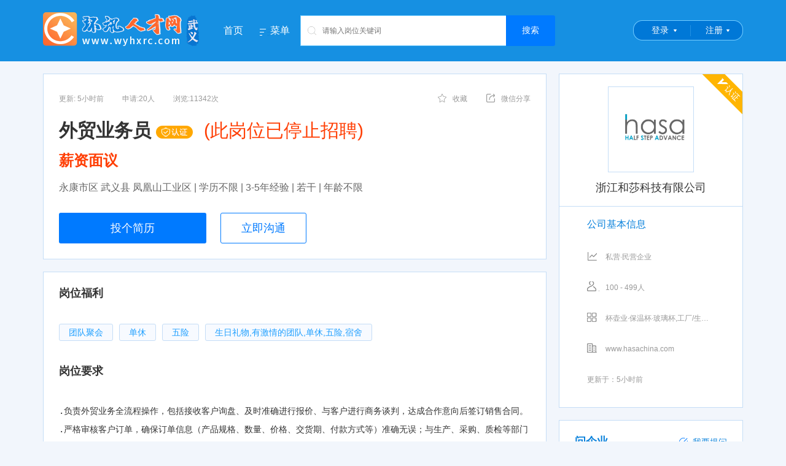

--- FILE ---
content_type: text/html; charset=utf-8
request_url: https://www.wyhxrc.com/job107732
body_size: 9891
content:
<!DOCTYPE html PUBLIC "-//W3C//DTD XHTML 1.0 Transitional//EN" "//www.w3.org/TR/xhtml1/DTD/xhtml1-transitional.dtd">
<html xmlns="//www.w3.org/1999/xhtml">
<head>
    <meta http-equiv="Content-Type" content="text/html; charset=utf-8" />
    <title>永康市区 武义县 凤凰山工业区地区招聘外贸业务员职位 - 浙江和莎科技有限公司 - 环讯人才网</title>
    <meta name="keywords" content="外贸业务员,环讯人才网" />
    <meta name="description" content="浙江和莎科技有限公司在环讯人才网发布招聘岗位外贸业务员欢迎前来应聘，环讯人才网为招聘求职找工作者提供最新人才市场招聘会信息,高级专业人才数据精准,招聘求职信息大量真实" />
    <meta name="robots" content="all" />
    <link rel="stylesheet" href="/css/reset.css?v=-Rexuesdps98eWGuEu3QrIPAEb3q4IhsdegHWt7mm0Q">
    <link rel="stylesheet" href="/css/common.css?v=I4z--Oawz4Lu_ql8BHknLIQ5CGF15Heg1SUoZhYWClk" />
    <link rel="stylesheet" href="/layui/css/layui.css?v=w64xZKq0x4phE8vHilJMv_kJqF743GjKsI1ML5TEtD0" />
    <link href="/layui/css/customer_layui.css?v=PuHTV4rT9r_oDubz7-0e_8KzV21GDEa1VbIOPdFWypo" rel="stylesheet" />
        <link rel="stylesheet" href="/css/mainfooter.css?v=N-WJ6BAYvEst7c-40-OI9rVL8VCXpt7V-wCAysuI0Ec" />
        <link href="/css/searchhead.css?v=UD7MnoVgYyOA1fMpP7F07C7t4r5DOm25onOGt6XN8Z0" rel="stylesheet" />
    <link rel="shortcut icon" href="/favicon.ico">
    
        <link href="/css/questions.css?v=dj29oqp6-4bXo-0HwS5io1agvzNRseXBUYZfgzLLwWE" rel="stylesheet" />
        <link href="/css/job.css?v=PjIUGRps45rvOIqo5KYBlavrOW_lpm7ptx_Va1N8f-w" rel="stylesheet" />
        <style type="text/css">
            .amap-marker-label {
                border: 1px solid #ff5722;
                color: #ff5722;
            }
        </style>
    
</head>
<body>
    <!--[if lte IE 7]>
    <div style='border: 4px solid #FFF500; background: #FDFDC8; text-align: center; clear: both; height: 175px; position: absolute; z-index:99999999999;left:0px; right: 0px; top: 0px; padding:0 8px;width:100%;'>
        <div style='position: absolute; right: 3px; top: 3px; font-weight: bold;z-index:99999999999'><a href='#' onclick='javascript:this.parentNode.parentNode.style.display="none"; return false;'>关闭</a></div>
        <div style='width: 740px; margin: 0 auto; text-align: left; padding: 50px; overflow: hidden; color: black;'>
            <div style='width: 675px; float: left;'>
                <div style='font-size: 16px; font-weight: bold; margin-top: 12px;'>您使用的是已经过时的IE浏览器</div>
                <div style='font-size: 13px; margin-top: 6px; line-height: 16px;'>为了让您有更好的使用体验，介意安装新的高级浏览器如：<a href="https://browser.360.cn/ee/">360极速浏览器</a> 或 <a href="https://www.google.cn/chrome/">Chrome(谷歌浏览器)</a>或其它高级浏览器。</div>
            </div>
        </div>
    </div>
    <![endif]-->
<div class="header clearfix">
    <div class="container clearfix">
        <a class="logo"><img src="https://img.huanxunjob.com/images/setting/20210607135404239.png" /></a>
        <ul class="nav clearfix">
            <li><a href="/">首页</a></li>
            <li class="">
                <a class="dropdown" href="javascript:;" data-hover="dropdown"><i class="icon menu"></i>菜单</a>
                <ul class="dropdown-menu animated fadeIn">
                    <li><a href="/joblist">找工作</a></li>
                    <li><a href="/resumeslist">找人才</a></li>
                    <li><a href="/hunt">找猎头</a></li>
                    <li><a href="/parttimejobs">找兼职</a></li>
                    <li><a href="/mingqi">知名企业</a></li>
                    <li><a class="red" href="/downloadapp" target="_blank">下载APP</a></li>
                </ul>
            </li>
        </ul>
        <div class="search-container">
            <div class="search clearfix">
                <button class="fr btn-job-search" type="button">搜索</button>
                <i class="icon icon-search"></i>
                <div class="search-box">
                    <input type="text" placeholder="请输入岗位关键词" name="jobkeyword" autocomplete="off">
                </div>
            </div>
        </div>
        <ul class="login-box">
            <li>
                <div id="home_login" class="login">
                    <a href="/Account/Login?ReturnUrl=/Account/SelectLoginIdentity">登录</a>
                </div>
            </li>
            <li>
                <div id="home_reg" class="login reg">
                    <a href="/Account/Register?ReturnUrl=/Account/SelectLoginIdentity">注册</a>
                </div>

            </li>
        </ul>
    </div>
</div>
    
    <div class="container mt20 clearfix">
        <div class="content fl">
            <div class="box">
                <div class="clearfix">
                    <div class="job-apply"><span class="update-time">更新: 5小时前</span><span>申请:20人</span><span style="margin-left:30px;">浏览:11342次</span></div>
                    <div class="job-btns">
                        <div class="job-btn-item favorite" data-job-id="107732"><span><i class="icon icon-favorite"></i>收藏</span></div>
                        <div class="job-btn-item weixin">
                            <span data-hover="dropdown"><i class="icon icon-share"></i>微信分享</span>
                            <div class="dropdown-menu" style="width: 158px;" id="weixin_pic">
                                <img src="/api/QrCodeHandle/GetQrImage?text=https%3a%2f%2fmobile.yk0579.com%2fpages%2fjobs%2fjob-details%3fid%3d107732"
                                     alt="" style="width: 155px; height: 155px">
                                <p class="lh20" style="padding-bottom:5px;">微信扫描 分享岗位链接</p>
                            </div>
                        </div>
                    </div>
                </div>
                <h2>
                    <strong class="mr10">
                        外贸业务员
                            <img src="/Images/certification1.png" />
                    </strong>

                        <span class="red">(此岗位已停止招聘)</span>
                </h2>
                <h3 class="red"><strong>薪资面议</strong></h3>
                <p class="job-require">永康市区 武义县 凤凰山工业区 | 学历不限 | 3-5年经验 | 若干 | 年龄不限 </p>
                <div class="btns">
                    <a class="btn btn-lg apply" id="applyJobBtn" href="javascript:;">投个简历</a>
                    <a class="btn btn-blue-outline btn-lg chat" href="javascript:;">立即沟通</a>
                </div>
            </div>
            <div class="box mt20">
                <h4 class="title we_fa">岗位福利</h4>
                <div class="welfare we_fa">
                    <div class="mt20 clearfix">
                            <span class="btn btn-blue welfare-tag">团队聚会</span>
                            <span class="btn btn-blue welfare-tag">单休</span>
                            <span class="btn btn-blue welfare-tag">五险</span>
                            <span class="btn btn-blue welfare-tag">生日礼物,有激情的团队,单休,五险,宿舍</span>
                    </div>
                </div>
                <h4 class="title job_des">岗位要求</h4>
                <div class="text-con">
                    <pre>.负责外贸业务全流程操作，包括接收客户询盘、及时准确进行报价、与客户进行商务谈判，达成合作意向后签订销售合同。​
.严格审核客户订单，确保订单信息（产品规格、数量、价格、交货期、付款方式等）准确无误；与生产、采购、质检等部门密切沟通协调，跟进订单生产进度，确保产品按时、按质、按量完成生产。​
.处理订单执行过程中的各类问题，如生产异常、物流延迟、客户临时变更需求等，及时制定解决方案并有效执行，保障订单顺利交付。​
.依据国际贸易惯例和公司规定，起草、签订外贸销售合同，明确双方权利与义务，规避潜在风险；确保与合同要求一致，及时处理信用证不符点。​​
.按照合同约定的付款方式，及时催收货款，核对客户账款情况，协助制定催收方案，降低坏账风险。​
.积极参与公司组织的业务培训、学习交流活动，不断提升自身专业知识与业务技能，适应公司发展和市场变化需求。​
.完成上级领导交办的其他临时性工作任务，积极配合公司各部门工作，共同推动公司外贸业务发展。</pre>
                </div>
            </div>

            <div class="box mt20">
                <h4 class="title we_fa" style="margin-bottom:20px;">联系方式</h4>
                <div style="font-size:14px;">
                        <a href="/Account/Login?ReturnUrl=/job/107732" class="btn btn-blue-outline btn-lg" style="margin-top: 20px; margin-bottom: 20px; padding: 8px !important; font-size: 16px !important; ">点击登录后查看联系方式</a>
                </div>
            </div>

            <div class="job-report mt20 clearfix">
                <div class="warn fl"><i class="icon icon-warn"></i></div>
                <div class="job-report-bd fl">
                    <p class="font16 red">如遇无效、虚假、诈骗信息，请立即反馈</p>
                    <p class="font14">求职过程请勿缴纳费用，谨防诈骗！若信息不实请反馈。</p>
                </div>
                <div class="job-report-ft fr" id="report">
                    <p style="height: 20px;"><i class="icon icon-report"></i></p>
                    <p class="mt5 font14 blue">反馈</p>
                </div>
            </div>

            <div class="job-report mt20 clearfix">
                <div class="job-report-bd fl">
                    <p class="font16 red">环讯人才网提示</p>
                    <p class="font14">未经环讯人才网书面授权，任何单位和个人不得复制转载本页面信息进行展示,否则将视为侵权。</p>
                </div>
            </div>

            <div class="company-cert box mt20">
                <h4 class="title">企业信息 <span style="font-size:12px;color:red;">通过营业执照认证</span><i></i></h4>
                <ul class="basicMsgList clearfix">
                    <li>
                        <div>
                            <span>公司名称：</span><em>浙江和莎科技有限公司</em>
                        </div>
                    </li>
                    <li>
                        <div><span>公司规模：</span><em>100 - 499人</em></div>
                    </li>
                    <li>
                        <div><span>成立日期：</span><em>2009年</em></div>
                    </li>
                    <li>
                        <div><span>企业类型：</span><em>私营·民营企业</em></div>
                    </li>
                    <li>
                        <div><span>注册资本：</span><em>150万人民币</em></div>
                    </li>
                </ul>
                <dl class="basicMsgList address">
                    <dt>联系地址：</dt>
                    <dd>浙江省金华市武义县凤凰山工业区 青云路58号</dd>
                </dl>
            </div>
            <div class="box mt20">
                <h4 class="title" style="margin-bottom:20px;">工作地址</h4>                
                <dl class="basicMsgList address"><dt></dt><dd>浙江省金华市武义县凤凰山工业区 青云路58号</dd></dl>
                <div class="h-20"></div>
                <div id="map" style="height: 300px;"></div>
            </div>
            <div class="company-job box mt20 " style="position: relative;">
                <h5 class="title blue">推荐职位</h5>
                <div class="refresh" style="cursor:pointer;" id="refreshRecommendJobs"><i class="icon icon-refresh"></i>换一批</div>
                <ul id="recommendJobsContainer"></ul>
            </div>
        </div>
        <div class="sidebar fr">
            <div class="company-logo">
 <i class="icon icon-authen"></i>                 <a class="logo" style="display:table;" href="/company11424" title="浙江和莎科技有限公司">
                    <div class="vcenter">
                        <div style="max-height:138px;">
                            <img style="width:100%;" src="https://img.huanxunjob.com/images/company/20151109085308.png">
                        </div>
                    </div>
                </a>
                <a href="/company11424" style="text-decoration:none;" title="浙江和莎科技有限公司"><h4 title="浙江和莎科技有限公司">浙江和莎科技有限公司</h4></a>
            </div>
            <div class="box t-bd">
                <h4 class="company-base">公司基本信息</h4>
                <ul class="company-info clearfix">
                    <li><i class="icon icon-type"></i>私营·民营企业</li>
                    <li><i class="icon icon-number"></i>100 - 499人</li>
                    <li><i class="icon icon-industry"></i>杯壶业·保温杯·玻璃杯,工厂/生产/制造业,厨房用品·厨具/锅</li>
                    <li><i class="icon icon-web"></i>www.hasachina.com</li>
                    <li class="update">更新于：5小时前</li>
                </ul>
            </div>
            
<div class="box ask-info" style="position: relative;">
    <h4 class="title" style="margin-bottom:0;">问企业</h4>
    <div class="ask-btn" data-companyid="11424">
        <a href="javascript:;"><i class="icon icon-ask"></i>我要提问</a>
    </div>
    <div id="askquestion">
        <div class="ask">
        </div>
        <div class="ask morequestion" style="display:none">
        </div>
    </div>
</div>

<div class="user_ask">
    <div class="dialog_ask">
        <div class="font14 mt10">提问内容</div>
        <div class="textarea"><textarea placeholder="请输入您想要提问的内容" rows="5" id="askcontent" maxlength="100"></textarea> </div>
    </div>
</div>
            <!--右侧广告-->
        </div>
    </div>
    <div class="h-20"></div>
    <div class="user_report" data-job-id="107732">
        <div class="dialog_report">
            <div class="font14">请选择您的反馈理由</div>
            <ul class="clearfix complain-type">
                    <li><a href="javascript:;" data-val="空号">空号</a></li>
                    <li><a href="javascript:;" data-val="已经招到人">已经招到人</a></li>
                    <li><a href="javascript:;" data-val="非法收费">非法收费</a></li>
                    <li><a href="javascript:;" data-val="非该公司岗位">非该公司岗位</a></li>
            </ul>
            <div class="font14 mt10">备注说明（0-100字）</div>
            <div class="textarea">
                <textarea placeholder="请简明扼要的阐述你的理由，以便工作人员更好的判断" rows="5" class="complain-content"
                          maxlength="100"></textarea>
            </div>
            <div class="font14 mt10">联系方式（请保持电话通畅）</div>
            <div class="mt10 font12">手机&nbsp;&nbsp;<span class="phone-number"></span></div>
            <div class="mt10 red">*注意：恶意反馈，乱反馈的账号经核实后，将进行封号的处罚！</div>
        </div>
    </div>
    <div class="apply-job">
        <div class="dialog_apply">
            <div class="is-enable" style="padding:10px;"><textarea placeholder="请输入给企业的留言" class="apply-content" rows="5" maxlength="100" style="width:100%;border:solid 1px #ccc;padding:10px;"></textarea></div>
            <div class="is-enable" style="text-align:right;padding:10px;">
                <a class="btn btn-grey mr10 btn-cancel" style="background:#ccc;color:#fff;">取消</a>
                <a class="btn btn-primary btn-apply-resume" data-job-id="107732" style="background:#007aff;color:#fff;">马上投递</a>
            </div>
            <div class="is-disable" style="padding:20px 20px 10px 20px;font-size:14px;">你需要开通简历后才能投递简历！</div>
            <div class="is-disable" style="text-align:right;padding:10px;">
                <a class="btn btn-grey mr10 btn-cancel" style="background:#ccc;color:#fff;">取消</a>
                <a class="btn btn-primary open-resume" style="background:#007aff;color:#fff;">马上开通我的简历</a>
            </div>
        </div>
    </div>
    <input value="119.912842 28.860712" id="txtCoordinate" type="hidden" />
    <input value="浙江和莎科技有限公司" id="txtCompanyName" type="hidden" />
    <input value="38" id="txtJobCategoryId" type="hidden" />
    <div class="dialog_downloadapp">
        <img src="/images/appdown1.jpg">
    </div>

<div class="footer">
    <div class="footer-content clearfix" style="width:1140px;">
        <ul class="us_box clearfix">
            <li class="title">我们</li>
            <li>
                <a href="/about" target="_blank" title="公司介绍">公司介绍</a>
            </li>
            <li>
                <a href="/customer-service" target="_blank" title="服务项目">服务项目</a>
            </li>
            <li>
                <a href="/contactus" target="_blank" title="联系方式">联系方式</a>
            </li>
            <li>
                <a href="/help" target="_blank" title="使用帮助">使用帮助</a>
            </li>
        </ul>
        <ul class="footer_box clearfix">
            <li class="title">合作</li>
            <li>
                <a href="/charges" target="_blank" title="收费标准" class="red">收费标准</a>
            </li>
            <li>
                <a href="/statement" target="_blank" title="网站申明">网站申明</a>
            </li>
            <li>
                <a href="/frindlink" target="_blank" title="友情链接">友情链接</a>
            </li>
        </ul>
        <ul class="footer_box clearfix">
            <li class="title">求职</li>
            <li>
                <a href="/joblist" target="_blank" title="找工作">找工作</a>
            </li>
            <li>
                <a href="/parttimejobs" target="_blank" title="找兼职">找兼职</a>
            </li>
            <li>
                <a href="/hunt" target="_blank" title="猎头">猎头</a>
            </li>
        </ul>
        <ul class="footer_box clearfix">
            <li class="title">招聘</li>
            <li>
                <a href="/resumeslist" target="_blank" title="找人才">找人才</a>
            </li>
            <li>
                <a href="/mingqi" target="_blank" title="名企招聘">名企招聘</a>
            </li>
            <li>
                <a href="/" target="_blank" title="HR俱乐部">HR俱乐部</a>
            </li>
        </ul>
        <ul class="footer_box clearfix">
            <li class="title">特色</li>
            <li>
                <a href="/downloadapp" title="客户端APP">客户端APP</a>
            </li>
            <li>
                <a href="javascript:;" title="微信公众号">微信公众号</a>
            </li>
            <li>
                <a href="javascript:;" title="微信小程序">微信小程序</a>
            </li>
            <li>
                <a href="javascript:;" title="抖音小程序">抖音小程序</a>
            </li>
            <li>
                <a href="javascript:;" title="支付宝小程序">支付宝小程序</a>
            </li>
            <li>
                <a href="javascript:;" title="百度小程序">百度小程序</a>
            </li>
        </ul>
        <ul class="contact_box clearfix">
            <li class="bg_img title">客服热线</li>
            <li class="bg_img tel">0579-83837777</li>
            <li class="bg_img tel">QQ:875880000(微信同号)</li>
            <li>周一至周六 8:00-17:00</li>
        </ul>
    </div>
    <div class="copyright" style="width:1140px;">
        <ul class="left" style="width:935px;">
            <li>
                <a target="_blank" href="/yyzz.html">《企业营业执照》 </a><a target="_blank" href="/rcxk.html">《人力资源服务许可证》</a><a target="_blank" href="/honor.html">《永康优秀民营人才中介》</a><a target="_blank" href="/other.html">更多荣誉>> </a> <br />Copyright © 浙江环讯人力资源有限公司 版权所有  本站法律顾问：浙江言迪律师事务所 律师：陈志毅 <br /><a href="https://beian.miit.gov.cn" target="_blank">增值电信业务经营许可证：浙B2-20210324</a>&nbsp;&nbsp;<a href="https://beian.miit.gov.cn" target="_blank">浙ICP备09094044号-40</a><div style="width:420px;margin:0 auto; padding:5px 0;"><a target="_blank" href="//www.beian.gov.cn/portal/registerSystemInfo?recordcode=33078402100138" style="display:inline-block;text-decoration:none;height:20px;line-height:20px;"><img  src="//img.huanxunjob.com/ghs.png" style="float:left;"/><p style="float:left;height:20px;line-height:20px;margin:  0px 0px 0px 5px; color:#939393;">浙公网安备 33078402100138号</p></a>  </div>
            </li>
        </ul>
        <ul class="left weixin" style="width:200px;padding-left:0;">
            <li>
                <img src="https://img.huanxunjob.com/images/ad/20201203111310702.jpg" />
                <span>公众号</span>
            </li>
            <li>
                <img src="https://img.huanxunjob.com/images/ad/20210409082509605.jpg" />
                <span>下载APP</span>
            </li>
        </ul>
    </div>
</div>    <script src="/layui/layui.js?v=6Qv_kbrfEKMwn-GHxtQsEGxgoLOt-ZBxnF6z4otvoPE"></script>
    
    
        <script src="/js/Global.min.js?v=c_bM4kpyzKZ3Sgqi4bKuDYXHGwXFYuspi89a0--1eCs"></script>
    
    
        <script src="/layui/lay/modules/notice.js?v=YrKk477vj-gZlxkXSi_ACDQvff3YjXDWRS-OS9PRCy0"></script>
        <script src="/js/dropdown.js?v=yWyQ5qCyRXIxDi4i_CFfU25PcT5xWB42upzQ9VSK3Ao"></script>
        <script src="https://map.qq.com/api/gljs?v=1.exp&libraries=service&key=OG4BZ-ZLAKI-ULCGC-52E4U-B2YI3-74BOL"></script>
        <script src="https://map.qq.com/api/js?v=2.exp&key=OG4BZ-ZLAKI-ULCGC-52E4U-B2YI3-74BOL"></script>
        <script src="/js/Utils/Utils.js?v=XvIZlCOn9hMqa9bpToCalHiRfw34KvlnZXL6cumoOUA"></script>
        <script src="/js/Jobs/ApplyJob.js?v=sUPSwfTApKcKtrqkwM9mQ5Tr4PDsabx1ogEV1QNEIAQ"></script>
        <script src="/js/Jobs/JobDetails.js?v=n__xNd_8xcRljm9qAfmOqWfua1jCiROqpgY4F67_SyM"></script>
        <script src="/js/Utils/SearchHeader.js?v=469wDq6mdpF0w2K_KVIayRz_B7MSuq3UOxVAGqMvgGo"></script>
        <script src="/js/Questions/Question.js?v=q7w-O9ZBbYgaCZ0LYzRjU1wi7yYHq_9eh2HkY1Qtaog"></script>
    
</body>
</html>


--- FILE ---
content_type: text/css
request_url: https://www.wyhxrc.com/css/job.css?v=PjIUGRps45rvOIqo5KYBlavrOW_lpm7ptx_Va1N8f-w
body_size: 4757
content:
body {
	position: relative;
	height: 100%;
	font-family: "Hiragino Sans GB", "Microsoft Yahei", SimSun, Arial, "Helvetica Neue", Helvetica;
	font-size: 12px;
	line-height: 1.42857143;
	color: #333;
	background-color: #f2f6fc;
	*background-image: url(about:blank);
	*background-attachment: fixed;
}
* {
	box-sizing: border-box;
}
a {text-decoration: none;}
a:hover{text-decoration:none;}
/*头部导航*/
.dropdown-menu {
    position: absolute;
    top: 100%;
    left: 0;
    z-index: 9999;
    display: none;
    font-size: 14px;
    background-color: #fff;
    border: 1px solid #ddd;
    box-sizing: border-box;
    zoom: 1;
}
.dropdown-menu:before{
    position:absolute;
    top:-5px;
    left:14px;
    content:' ';
    display:inline-block;
    border-bottom:5px solid #ddd;
    border-right:5px solid transparent;
    border-left:5px solid transparent;
  }
  .dropdown-menu:after{
    position:absolute;
    top:-4px;
    left:15px;
    content:' ';
    display:inline-block;
    border-bottom:5px solid #fff;
    border-right:4px solid transparent;
    border-left:4px solid transparent;
  }
  .open{
    z-index:999;
  }
  .open .dropdown-menu{
    display:block;
  }
  .lh20 {
    line-height: 20px;
}
.fadeIn {
    -webkit-animation-name: fadeIn;
    animation-name: fadeIn;
}
.animated {
    -webkit-animation-duration: 0.3s;
    animation-duration: 0.3s;
    -webkit-animation-fill-mode: both;
    animation-fill-mode: both;
}
.icon {
    position: absolute;
    top: 50%;
    left: 0;
    z-index: 8;
    display: block;
    margin-top: -10px;
    width: 20px;
    height: 20px;
    background: url(../images/newicon.png) no-repeat;
    zoom: 1;
}
.header .menu{
    left: -20px;
    background-position: 0 -246px
}
.header .open .menu{
    background-position: -12px -246px
}
.header .search-container{
    float: left;
    height: 60px;
    position: relative;
    box-sizing: border-box;
    padding: 5px 0;
    margin-left: 4px;
}
.header .search {
    position: relative;
    box-sizing: border-box;
    width: 415px;
    float: left;
}
.header .search button {
    width: 80px;
    height: 50px;
    line-height: 50px;
    font-size: 14px;
    font-family: inherit;
    color: #fff;
    cursor: pointer;
    background-color: #007aff;
    border: 0;
    border-radius: 0 3px 3px 0;
    float: right;
}

.header .search .icon-search {
    top: 25px;
    background-position: -88px -40px;
    margin-left: 10px;
}

.header .search .search-box {
    margin-right: 80px;
    height: 50px;
    *height: 48px;
    border: 1px solid #73ccff;
    border-right:none;
    background-color: #fff;
}

.header .search input {
    display: block;
    margin-left: 35px;
    _margin-left: 20px;
    width: auto;
    height: 48px;
    line-height: 1;
    *line-height: 42px;
    background: 0 0;
    border: 0;
    overflow: hidden;
    float: left;
    width: 281px;
}
.header .search .area {
    position: relative;
    float: right;

}
.header .search .area span {
    display: block;
    width: 80px;
    height: 48px;
    line-height: 48px;
    text-align: center;
    cursor: pointer;

}
.header .search .area ul {
    position: absolute;
    padding: 5px 0;
    min-width: auto;
    width: 80px;
    *width: 78px;
    background-color: #fff;
    border: 1px solid #eee;
    border-radius: 0;
    box-shadow: 0 1px 1px #eee;
    overflow: hidden;
    zoom: 1;
}
.header .search .area ul li {
    margin: 0;
    padding: 0;
    height: 28px;
}
.header .search .area ul li a {
    display: block;
    line-height: 28px;
    font-size: 12px;
    text-align: center;
    text-decoration: none;
    zoom: 1;
}
.header .search .area .select {
    right: 0;
    left: auto;
    background-position: -107px -16px;
}
.header  .login-box {
    background: url(../Images/reg.png) no-repeat;
    width: 179px;
    height: 34px;
    float: right;
    margin-top: 13px;
}
.header .login-box  li {
    margin: 0;
    padding: 0;
    position: relative;
    font-size: 14px;
    line-height: 100px;
    position: relative;
    float: left;
}
.header .login-box li div.login {
    width: 88px;
    height: 33px;
    font-size: 14px;
    line-height: 33px;
    text-align: center;
}
.header  .login-box li a {
    color: #fff;
    display: block;
    text-decoration: none;
}
.header  .login-box li div.login {
    width: 88px;
    height: 33px;
    font-size: 14px;
    line-height: 33px;
    text-align: center;
}

.header .login-box li:hover .ol-list {
	display: block;
	border: 1px solid #c8c8c8;
	width: 81px;
	border-top: none;
	padding: 8px 0;
}
.header .login-box .ol-list li {
	float: initial;
}
.header .login-box .ol-list {
	display: none;
	position: absolute;
	top: 38px;
	left: 0;
	z-index: 999;
	background: #fff;
	width: 100%;
}
.header .login-box .ol-list > li > a {
	font-size: 14px;
	text-decoration: none;
	color: #000;
	height: 35px;
	display: flex;
	align-items: center;
	justify-content: center;
}

/*招聘信息*/
.container{
    width: 1140px;
    margin: 0 auto;
}
.mt20{
    margin-top: 20px !important;
}
.content {
    width: 820px;
    float: left;
}
.box {
    padding: 25px;
    background-color: #fff;
    border: 1px solid #c5ddf6;
    box-sizing: border-box;
    zoom: 1;
}
.fl{
    float: left !important;
}
.box .job-apply{
    float: left;
    color: #999 !important;
}
.box .job-apply span{
    line-height: 30px;
}
.box .update-time{
    margin-right: 30px !important;
}
.box .job-btns{
    float: right;
    color: #999 !important;
}
.job-btns .job-btn-item {
    position: relative;
    display: block;
    margin-left: 30px;
    padding-left: 25px;
    cursor: pointer;
    float: left;
}
.job-btns .job-btn-item .dropdown-menu {
    right: 0;
    left: inherit;
    font-size: 12px;
    color: #333;
    text-align: center;
    border-radius: 5px;
}
.job-btns .job-btn-item .dropdown-menu:after {
    right: 9px;
    left: inherit;
}
.job-btns .job-btn-item .dropdown-menu:before{right:8px;left:inherit}
.job-btns .job-btn-item  span{
    line-height: 30px;
}
.icon-favorite{
    background-position:0 -227px;
}
.icon-favorited{
    background-position:-18px -227px;
}
.icon-share{
    background-position: 0 -207px;
}
.icon-miniprogram{
    background-position: -18px -207px
}

h2 {
    font-size: 30px;
}
h3 {
    font-size: 24px;
}
h1, h2, h3 {
    margin-top: 20px;
    margin-bottom: 10px;
}
h1, h2, h3, h4, h5, h6 {
    font-weight: 500;
    line-height: 1.1;
}
.red{color: #ff3f05;}
.job-require{
    font-size: 16px !important;
    color: #666 !important;
    margin-top: 20px;
}
.btns{
    margin-top: 30px;
}
.btns a
{
    text-decoration: none;
}
.btn {
    display: inline-block;
    padding: 5px 10px;
    *padding: 0 10px;
    font-size: 12px;
    font-weight: normal;
    line-height: 1;
    *line-height: 1.333;
    color: #fff;
    text-align: center;
    vertical-align: middle;
    white-space: nowrap;
    cursor: pointer;
    border: 1px solid transparent;
    border-radius: 3px;
}
.btn-lg {
    padding: 10px 30px !important;
    font-size: 18px !important;
    *padding: 8px 30px !important;
    *line-height: 1.333 !important;
}
.btn-blue-outline {
    color: #007aff !important;
    border: 1px solid #007aff !important;
}
.apply{
    padding: 15px !important;
    width: 240px;
    margin-right: 20px;
    background-color: #007aff;
    text-decoration: none;
    color: #fff  !important;;
}
.chat{
    padding: 15px !important;
    width: 140px;
}
h4.title {
    position: relative;
    margin-top: 0;
    margin-bottom: 40px;
    font-weight: bold;
}
h4 {
    font-size: 18px;
}
.welfare p {
    margin-bottom: 10px;
    font-size: 14px;
}
.welfare .btn-blue, .welfare .btn-blue:hover {
    padding: 6px 15px;
    color: #1e9fff;
    background-color: #f7faff;
    cursor: inherit;

}
.welfare-tag{
    float: left;
    font-size: 14px;
    margin-right:10px;
    margin-bottom: 10px;
    border: 1px solid #c5ddf6;
}
h4.job_des {
    margin-top: 30px;
}
.text-con {
    font-size: 14px;
    line-height: 30px;
    word-wrap: break-word;
}
.job-report {
    position: relative;
    padding: 15px 25px;
    background-color: #fff6d5;
    overflow: hidden;
    border: 1px solid #f5e5a0;
}
.icon-warn{
    background-position: -2px -307px;
    width: 51px;
    height: 51px;
    top: 10px;
}
.icon-report{
    background-position: -73px -307px;
    left: 50%;
    margin-left: -12px;
    width: 24px;
    height: 20px;
}
.warn{
    position: relative;    
    width: 51px;
    height: 51px; 
}
.font16{font-size: 16px;}
.font14 {
    font-size: 14px !important;
}
.job-report .job-report-bd {
    margin: 0 20px;
}
.job-report .job-report-ft {
    position: relative;
    margin-right: -25px;
    padding: 0 30px;
    cursor: pointer;
    border-left: 1px solid #ece2c7;
    float: right !important;
    margin-top: 5px;
}
.job-report .job-report-ft p {
    position: relative;
    line-height: 1;
}
.mt5{
    margin-top: 5px;
}
.blue {
    color: #007aff !important;
}
.company-job ul {
    position: relative;
    margin-right: -16px;
    overflow: hidden;
    *zoom: 1;
}
.company-job ul li {
    float: left;
    width: 33.33333%;
    zoom: 1;
}
.company-job ul li a {
    display: block;
    margin-bottom: 10px;
    margin-right: 16px;
    padding: 20px;
    _padding: 15px;
    text-decoration: none;
    border-bottom: 1px solid #c5ddf6;
}
.company-job ul li a h6 {
    margin-top: 0;
    margin-bottom: 10px;
}
h6 {
    font-size: 14px;
}
h5 {
    font-size: 16px;
}
.company-job ul li a p {
    line-height: 1;
    letter-spacing: 1px;
}
.ellipsis {
    text-overflow: ellipsis;
    white-space: nowrap;
    overflow: hidden;
}

.refresh {
    position: absolute;
    right: 25px;
    top: 25px;
    padding-left: 25px;
    color: #999;
    font-size: 14px;
}
.icon-refresh{
    left: 0;
    background-position: 0 -285px;
}
.company-other {
    padding-bottom: 30px;
    overflow: hidden;
}
.mt10 {
    margin-top: 10px !important;
}
.company-other dl dt {
    margin-bottom: 10px;
    line-height: 1;
    font-size: 18px;
}
.company-other dl dd ul li {
    float: left;
    width: 16.6%;
}

.company-other dl dd a {
    display: block;
    line-height: 24px;
    font-size: 14px;
    padding-right: 20px;
}
/*右边信息*/
.sidebar {
    width: 300px;
    float: right;
}
.company-logo {
    position: relative;
    padding: 20px;
    background-color: #fff;
    border: 1px solid #c5ddf6;
    border-bottom: none;
}
.company-logo .icon-authen {
    top: 0;
    right: 0;
    left: auto;
    margin-top: 0;
    width: 66px;
    height: 66px;
    background-position: -70px -173px;
}

.company-logo .logo {
    display: block;
    margin: 0 auto;
    width: 140px;
    height: 140px;
    border: 1px solid #c5ddf6;
    box-sizing: border-box;
    overflow: hidden;
}
.company-logo h4, .company-logo h6 {
    margin-bottom: 0;
    line-height: 20px;
    text-align: center;
}
.company-logo h4 {
    margin-top: 15px;
    font-weight: 400;
}
.company-logo h6 {
    margin-top: 5px;
    font-size: 12px;
}
.company-base{
    padding: 10px 0 10px 25px;
    color: #0780db;
    font-size: 16px;
}
.company-info {
    padding: 10px 25px;
    background-color: #fff;
}
.sidebar .t-bd {
    padding: 10px 20px;

}
.company-info li {
    position: relative;
    padding-left: 30px;
    height: 50px;
    line-height: 50px;
    color: #999;
    white-space:nowrap;
    overflow:hidden;
    text-overflow:ellipsis;
}

.company-info li.update{
    padding-left: 0;
}
.icon-type{
    background-position:0 -267px;
}
.icon-number{
    background-position:-40px -267px;
}
.icon-industry{
    background-position:-20px -267px;
}
.icon-web{
    background-position:-60px -267px;
}
.ask-info{
    margin-top: 20px;
}
.ask-info .title{
    color: #0780db;
}
.ask-btn {
    position: absolute;
    top: 25px;
    right: 25px;
}

.ask-btn a {
    padding-left: 30px;
    text-decoration: none;
    color: #0780db;
    font-size: 14px;
}
.ask-btn a .icon-ask {
    top: 3px;
    left: 8px;
    margin-top: 0;
    width: 20px;
    height: 20px;
    background-position: -40px -287px;
}
.ask {
    position: relative;
    max-height: 280px;
    overflow: hidden;
    *height: 280px;
}
.ask .ask-item {
    margin-bottom: 30px;
    overflow: hidden;
}
.ask .ask-item .ask-item-hd {
    position: relative;
    float: left;
    width: 21px;
    height: 25px;
}
.ask .ask-item .ask-item-hd .icon-ask {
    top: 0;
    margin-top: 0;
    width: 21px;
    height: 24px;
    background-position: -114px -259px;
}
.ask .ask-item .ask-item-bd {
    margin-left: 31px;
}
.ask .ask-item .ask-item-bd h6 {
    margin-top: 0;
    margin-bottom: 10px;
}
.ask .ask-item .ask-item-bd p {
    color: #999;
    line-height: 22px;
    font-size: 12px;
}
.ask .ask-item .ask-item-bd p span.con {
    display: block;
}
.ask-handle{
    margin-top: 20px;
}
.ask-handle a {
    display: block;
    padding: 10px 0;
    color: #007aff;
    font-size: 14px;
    text-align: center;
    text-decoration: none!important;
    background-color: #f4faff;
    border: 1px solid #89c2ff;
    border-radius: 3px;
}
.ask-handle a b {
    display: inline-block;
    margin-left: 5px;
    margin-bottom: 3px;
    width: 0;
    height: 0;
    border-style: solid;
    border-width: 5px 5px 0;
    border-color: #007aff transparent transparent;
}
.adinfo{
    margin-top: 20px;
    display:block;
}
/*公司信息*/
.companyname {
    padding-bottom: 30px;
    padding-top: 10px;
}

.basicMsgList {
    width: 100%;
    font-size: 14px;
}

    .basicMsgList li {
        float: left;
        width: 50%;
        margin-bottom: 15px;
    }

    .basicMsgList span {
        float: left;
        color: #999;
    }

    .basicMsgList em {
        float: left;
        width: 230px;
        font-style: normal;
    }

    .basicMsgList dt {
        color: #999;
        float: left;
    }

    .basicMsgList dd {
        float: left;
    }

    .basicMsgList.address {
        padding-bottom: 20px;
    }
/*底部菜单*/
.footer *{
    box-sizing: content-box;
}
.left{float: left;}
.footer{
    background: #fff;
    padding: 15px 0 5px 0;
}
.footer-content {
    width: 960px;
    margin: 0 auto;
    padding: 15px 0;
    overflow: hidden;
}
.footer-content ul.us_box {
    width: 99px;
}
.footer-content ul li.title {
    font-size: 18px;
    line-height: 26px;
    color: #333;
    height: 36px;
}
.footer-content ul {
    border-right: 1px solid #dfdfdf;
    float: left;
    text-align: left;
    height: 132px;
}
.footer-content ul li {
    font-size: 12px;
    line-height: 24px;
    color: #666;
}
.footer-content ul.footer_box {
    width: 99px;
    padding-left: 54px;
}
.footer-content ul li a {
    color: #666;
}
.footer-content .footer_box ul li a:hover, .footer-content .footer_box ul li a.red {
    color: #fc6642;
}
.footer-content ul.contact_box {
    padding-left: 47px;
    width: 197px;
    border: 0;
}
.footer-content ul.contact_box .tel {
    color: #fc6642;
    font-size: 16px;
    line-height: 24px;
    margin-bottom: 6px;
}
.copyright
{    border-top: 1px solid #f0eeef;
    width: 960px;
    margin: 10px auto 0 auto;
    padding: 20px 0 10px 0;
    overflow: hidden;
}	
.copyright  ul li {
    font-size: 12px;
    line-height: 24px;
    color: #666;
}
.copyright .weixin
{
 padding-left: 20px;	
}
.copyright .weixin li 
{
	float: left;
	width: 60px;
	padding-left: 30px;
}
.copyright .weixin li  span{
	text-align: center;
	padding: 5px;
	width: 50px;
	overflow: hidden;
	display: block;
}
/*提示框*/
.user_report, .dialog_downloadapp {
    display: none;
}

.dialog_report {
    padding: 25px;
}

    .dialog_report ul {
        margin: -8px;
        padding: 10px 0;
        background-color: #fff;
    }

        .dialog_report ul li {
            float: left;
            margin: 8px;
        }

            .dialog_report ul li a {
                display: block;
                padding: 13px 20px;
                font-size: 14px;
                line-height: 1;
                color: #666;
                border-radius: 3px;
                background-color: #eee;
            }

                .dialog_report ul li a.active, .dialog_report ul li a:hover {
                    color: #fff;
                    text-decoration: none;
                    background-color: #ff6060;
                }

    .dialog_report .textarea textarea {
        display: block;
        resize: none;
        padding: 0 !important;
        width: 100%;
        color: inherit;
        font-size: 12px;
        line-height: inherit;
        outline: 0;
        border: none;
    }

    .dialog_report .textarea {
        margin: 10px 0 20px;
        padding: 10px;
        border: 1px solid #ddd;
    }

    .hide{display:none;}

.apply-job{display:none;}